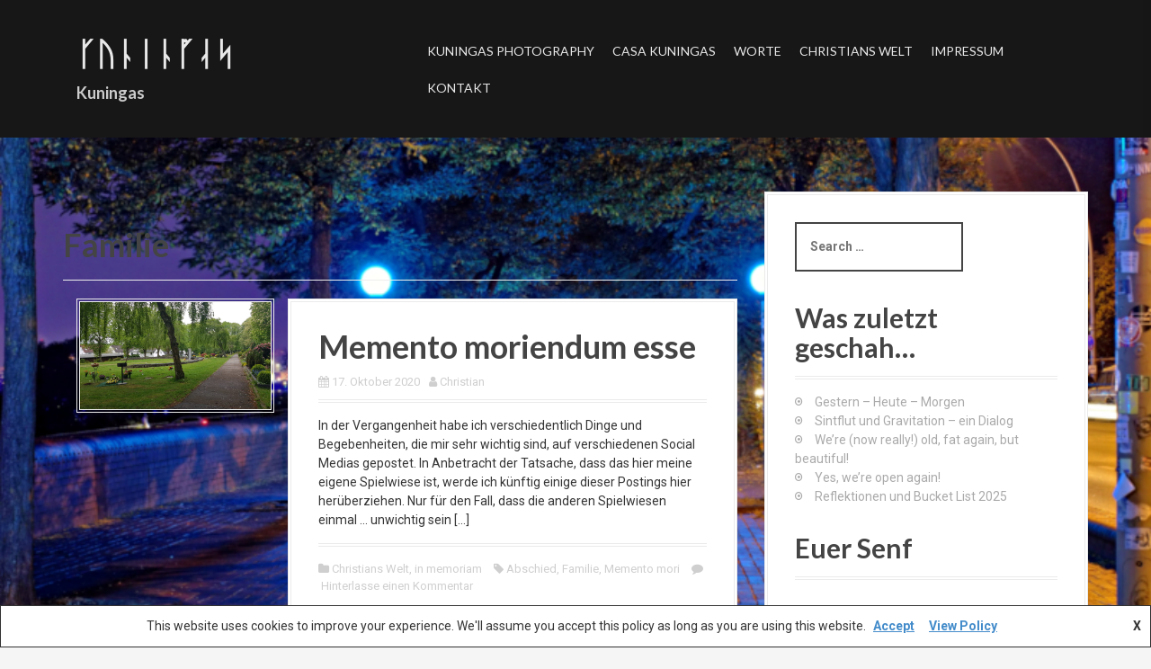

--- FILE ---
content_type: text/html; charset=UTF-8
request_url: https://kuningas.de/tag/familie/
body_size: 60939
content:
<!DOCTYPE html>
<html lang="de">
<head>
<meta charset="UTF-8">
<meta name="viewport" content="width=device-width, initial-scale=1">
<link rel="profile" href="http://gmpg.org/xfn/11">


		<!-- Google Analytics -->
		<!-- Global site tag (gtag.js) - Google Analytics -->
		<script async src="https://www.googletagmanager.com/gtag/js?id=UA-29553533-1"></script>
		<script>
			window.dataLayer = window.dataLayer || [];

			function gtag() {
				dataLayer.push( arguments );
			}

			gtag( 'js', new Date() );

			gtag( 'config', 'UA-29553533-1' );
		</script>
		<!-- End Google Analytics -->
		<title>Familie &#8211; ᚴᚢᚿᛁᚿᚵᛆᛋ</title>
<meta name='robots' content='max-image-preview:large' />
	<style>img:is([sizes="auto" i], [sizes^="auto," i]) { contain-intrinsic-size: 3000px 1500px }</style>
	<link rel='dns-prefetch' href='//fonts.googleapis.com' />
<link rel="alternate" type="application/rss+xml" title="ᚴᚢᚿᛁᚿᚵᛆᛋ &raquo; Feed" href="https://kuningas.de/feed/" />
<link rel="alternate" type="application/rss+xml" title="ᚴᚢᚿᛁᚿᚵᛆᛋ &raquo; Kommentar-Feed" href="https://kuningas.de/comments/feed/" />
<link rel="alternate" type="application/rss+xml" title="ᚴᚢᚿᛁᚿᚵᛆᛋ &raquo; Familie Schlagwort-Feed" href="https://kuningas.de/tag/familie/feed/" />
<script type="text/javascript">
/* <![CDATA[ */
window._wpemojiSettings = {"baseUrl":"https:\/\/s.w.org\/images\/core\/emoji\/16.0.1\/72x72\/","ext":".png","svgUrl":"https:\/\/s.w.org\/images\/core\/emoji\/16.0.1\/svg\/","svgExt":".svg","source":{"concatemoji":"https:\/\/kuningas.de\/wp-includes\/js\/wp-emoji-release.min.js?ver=6.8.3"}};
/*! This file is auto-generated */
!function(s,n){var o,i,e;function c(e){try{var t={supportTests:e,timestamp:(new Date).valueOf()};sessionStorage.setItem(o,JSON.stringify(t))}catch(e){}}function p(e,t,n){e.clearRect(0,0,e.canvas.width,e.canvas.height),e.fillText(t,0,0);var t=new Uint32Array(e.getImageData(0,0,e.canvas.width,e.canvas.height).data),a=(e.clearRect(0,0,e.canvas.width,e.canvas.height),e.fillText(n,0,0),new Uint32Array(e.getImageData(0,0,e.canvas.width,e.canvas.height).data));return t.every(function(e,t){return e===a[t]})}function u(e,t){e.clearRect(0,0,e.canvas.width,e.canvas.height),e.fillText(t,0,0);for(var n=e.getImageData(16,16,1,1),a=0;a<n.data.length;a++)if(0!==n.data[a])return!1;return!0}function f(e,t,n,a){switch(t){case"flag":return n(e,"\ud83c\udff3\ufe0f\u200d\u26a7\ufe0f","\ud83c\udff3\ufe0f\u200b\u26a7\ufe0f")?!1:!n(e,"\ud83c\udde8\ud83c\uddf6","\ud83c\udde8\u200b\ud83c\uddf6")&&!n(e,"\ud83c\udff4\udb40\udc67\udb40\udc62\udb40\udc65\udb40\udc6e\udb40\udc67\udb40\udc7f","\ud83c\udff4\u200b\udb40\udc67\u200b\udb40\udc62\u200b\udb40\udc65\u200b\udb40\udc6e\u200b\udb40\udc67\u200b\udb40\udc7f");case"emoji":return!a(e,"\ud83e\udedf")}return!1}function g(e,t,n,a){var r="undefined"!=typeof WorkerGlobalScope&&self instanceof WorkerGlobalScope?new OffscreenCanvas(300,150):s.createElement("canvas"),o=r.getContext("2d",{willReadFrequently:!0}),i=(o.textBaseline="top",o.font="600 32px Arial",{});return e.forEach(function(e){i[e]=t(o,e,n,a)}),i}function t(e){var t=s.createElement("script");t.src=e,t.defer=!0,s.head.appendChild(t)}"undefined"!=typeof Promise&&(o="wpEmojiSettingsSupports",i=["flag","emoji"],n.supports={everything:!0,everythingExceptFlag:!0},e=new Promise(function(e){s.addEventListener("DOMContentLoaded",e,{once:!0})}),new Promise(function(t){var n=function(){try{var e=JSON.parse(sessionStorage.getItem(o));if("object"==typeof e&&"number"==typeof e.timestamp&&(new Date).valueOf()<e.timestamp+604800&&"object"==typeof e.supportTests)return e.supportTests}catch(e){}return null}();if(!n){if("undefined"!=typeof Worker&&"undefined"!=typeof OffscreenCanvas&&"undefined"!=typeof URL&&URL.createObjectURL&&"undefined"!=typeof Blob)try{var e="postMessage("+g.toString()+"("+[JSON.stringify(i),f.toString(),p.toString(),u.toString()].join(",")+"));",a=new Blob([e],{type:"text/javascript"}),r=new Worker(URL.createObjectURL(a),{name:"wpTestEmojiSupports"});return void(r.onmessage=function(e){c(n=e.data),r.terminate(),t(n)})}catch(e){}c(n=g(i,f,p,u))}t(n)}).then(function(e){for(var t in e)n.supports[t]=e[t],n.supports.everything=n.supports.everything&&n.supports[t],"flag"!==t&&(n.supports.everythingExceptFlag=n.supports.everythingExceptFlag&&n.supports[t]);n.supports.everythingExceptFlag=n.supports.everythingExceptFlag&&!n.supports.flag,n.DOMReady=!1,n.readyCallback=function(){n.DOMReady=!0}}).then(function(){return e}).then(function(){var e;n.supports.everything||(n.readyCallback(),(e=n.source||{}).concatemoji?t(e.concatemoji):e.wpemoji&&e.twemoji&&(t(e.twemoji),t(e.wpemoji)))}))}((window,document),window._wpemojiSettings);
/* ]]> */
</script>
<link rel='stylesheet' id='twb-open-sans-css' href='https://fonts.googleapis.com/css?family=Open+Sans%3A300%2C400%2C500%2C600%2C700%2C800&#038;display=swap&#038;ver=6.8.3' type='text/css' media='all' />
<link rel='stylesheet' id='twbbwg-global-css' href='https://kuningas.de/wp-content/plugins/photo-gallery/booster/assets/css/global.css?ver=1.0.0' type='text/css' media='all' />
<link rel='stylesheet' id='moesia-bootstrap-css' href='https://kuningas.de/wp-content/themes/moesia/css/bootstrap/bootstrap.min.css?ver=1' type='text/css' media='all' />
<style id='wp-emoji-styles-inline-css' type='text/css'>

	img.wp-smiley, img.emoji {
		display: inline !important;
		border: none !important;
		box-shadow: none !important;
		height: 1em !important;
		width: 1em !important;
		margin: 0 0.07em !important;
		vertical-align: -0.1em !important;
		background: none !important;
		padding: 0 !important;
	}
</style>
<link rel='stylesheet' id='wp-block-library-css' href='https://kuningas.de/wp-includes/css/dist/block-library/style.min.css?ver=6.8.3' type='text/css' media='all' />
<style id='classic-theme-styles-inline-css' type='text/css'>
/*! This file is auto-generated */
.wp-block-button__link{color:#fff;background-color:#32373c;border-radius:9999px;box-shadow:none;text-decoration:none;padding:calc(.667em + 2px) calc(1.333em + 2px);font-size:1.125em}.wp-block-file__button{background:#32373c;color:#fff;text-decoration:none}
</style>
<style id='global-styles-inline-css' type='text/css'>
:root{--wp--preset--aspect-ratio--square: 1;--wp--preset--aspect-ratio--4-3: 4/3;--wp--preset--aspect-ratio--3-4: 3/4;--wp--preset--aspect-ratio--3-2: 3/2;--wp--preset--aspect-ratio--2-3: 2/3;--wp--preset--aspect-ratio--16-9: 16/9;--wp--preset--aspect-ratio--9-16: 9/16;--wp--preset--color--black: #000000;--wp--preset--color--cyan-bluish-gray: #abb8c3;--wp--preset--color--white: #ffffff;--wp--preset--color--pale-pink: #f78da7;--wp--preset--color--vivid-red: #cf2e2e;--wp--preset--color--luminous-vivid-orange: #ff6900;--wp--preset--color--luminous-vivid-amber: #fcb900;--wp--preset--color--light-green-cyan: #7bdcb5;--wp--preset--color--vivid-green-cyan: #00d084;--wp--preset--color--pale-cyan-blue: #8ed1fc;--wp--preset--color--vivid-cyan-blue: #0693e3;--wp--preset--color--vivid-purple: #9b51e0;--wp--preset--gradient--vivid-cyan-blue-to-vivid-purple: linear-gradient(135deg,rgba(6,147,227,1) 0%,rgb(155,81,224) 100%);--wp--preset--gradient--light-green-cyan-to-vivid-green-cyan: linear-gradient(135deg,rgb(122,220,180) 0%,rgb(0,208,130) 100%);--wp--preset--gradient--luminous-vivid-amber-to-luminous-vivid-orange: linear-gradient(135deg,rgba(252,185,0,1) 0%,rgba(255,105,0,1) 100%);--wp--preset--gradient--luminous-vivid-orange-to-vivid-red: linear-gradient(135deg,rgba(255,105,0,1) 0%,rgb(207,46,46) 100%);--wp--preset--gradient--very-light-gray-to-cyan-bluish-gray: linear-gradient(135deg,rgb(238,238,238) 0%,rgb(169,184,195) 100%);--wp--preset--gradient--cool-to-warm-spectrum: linear-gradient(135deg,rgb(74,234,220) 0%,rgb(151,120,209) 20%,rgb(207,42,186) 40%,rgb(238,44,130) 60%,rgb(251,105,98) 80%,rgb(254,248,76) 100%);--wp--preset--gradient--blush-light-purple: linear-gradient(135deg,rgb(255,206,236) 0%,rgb(152,150,240) 100%);--wp--preset--gradient--blush-bordeaux: linear-gradient(135deg,rgb(254,205,165) 0%,rgb(254,45,45) 50%,rgb(107,0,62) 100%);--wp--preset--gradient--luminous-dusk: linear-gradient(135deg,rgb(255,203,112) 0%,rgb(199,81,192) 50%,rgb(65,88,208) 100%);--wp--preset--gradient--pale-ocean: linear-gradient(135deg,rgb(255,245,203) 0%,rgb(182,227,212) 50%,rgb(51,167,181) 100%);--wp--preset--gradient--electric-grass: linear-gradient(135deg,rgb(202,248,128) 0%,rgb(113,206,126) 100%);--wp--preset--gradient--midnight: linear-gradient(135deg,rgb(2,3,129) 0%,rgb(40,116,252) 100%);--wp--preset--font-size--small: 13px;--wp--preset--font-size--medium: 20px;--wp--preset--font-size--large: 36px;--wp--preset--font-size--x-large: 42px;--wp--preset--spacing--20: 0.44rem;--wp--preset--spacing--30: 0.67rem;--wp--preset--spacing--40: 1rem;--wp--preset--spacing--50: 1.5rem;--wp--preset--spacing--60: 2.25rem;--wp--preset--spacing--70: 3.38rem;--wp--preset--spacing--80: 5.06rem;--wp--preset--shadow--natural: 6px 6px 9px rgba(0, 0, 0, 0.2);--wp--preset--shadow--deep: 12px 12px 50px rgba(0, 0, 0, 0.4);--wp--preset--shadow--sharp: 6px 6px 0px rgba(0, 0, 0, 0.2);--wp--preset--shadow--outlined: 6px 6px 0px -3px rgba(255, 255, 255, 1), 6px 6px rgba(0, 0, 0, 1);--wp--preset--shadow--crisp: 6px 6px 0px rgba(0, 0, 0, 1);}:where(.is-layout-flex){gap: 0.5em;}:where(.is-layout-grid){gap: 0.5em;}body .is-layout-flex{display: flex;}.is-layout-flex{flex-wrap: wrap;align-items: center;}.is-layout-flex > :is(*, div){margin: 0;}body .is-layout-grid{display: grid;}.is-layout-grid > :is(*, div){margin: 0;}:where(.wp-block-columns.is-layout-flex){gap: 2em;}:where(.wp-block-columns.is-layout-grid){gap: 2em;}:where(.wp-block-post-template.is-layout-flex){gap: 1.25em;}:where(.wp-block-post-template.is-layout-grid){gap: 1.25em;}.has-black-color{color: var(--wp--preset--color--black) !important;}.has-cyan-bluish-gray-color{color: var(--wp--preset--color--cyan-bluish-gray) !important;}.has-white-color{color: var(--wp--preset--color--white) !important;}.has-pale-pink-color{color: var(--wp--preset--color--pale-pink) !important;}.has-vivid-red-color{color: var(--wp--preset--color--vivid-red) !important;}.has-luminous-vivid-orange-color{color: var(--wp--preset--color--luminous-vivid-orange) !important;}.has-luminous-vivid-amber-color{color: var(--wp--preset--color--luminous-vivid-amber) !important;}.has-light-green-cyan-color{color: var(--wp--preset--color--light-green-cyan) !important;}.has-vivid-green-cyan-color{color: var(--wp--preset--color--vivid-green-cyan) !important;}.has-pale-cyan-blue-color{color: var(--wp--preset--color--pale-cyan-blue) !important;}.has-vivid-cyan-blue-color{color: var(--wp--preset--color--vivid-cyan-blue) !important;}.has-vivid-purple-color{color: var(--wp--preset--color--vivid-purple) !important;}.has-black-background-color{background-color: var(--wp--preset--color--black) !important;}.has-cyan-bluish-gray-background-color{background-color: var(--wp--preset--color--cyan-bluish-gray) !important;}.has-white-background-color{background-color: var(--wp--preset--color--white) !important;}.has-pale-pink-background-color{background-color: var(--wp--preset--color--pale-pink) !important;}.has-vivid-red-background-color{background-color: var(--wp--preset--color--vivid-red) !important;}.has-luminous-vivid-orange-background-color{background-color: var(--wp--preset--color--luminous-vivid-orange) !important;}.has-luminous-vivid-amber-background-color{background-color: var(--wp--preset--color--luminous-vivid-amber) !important;}.has-light-green-cyan-background-color{background-color: var(--wp--preset--color--light-green-cyan) !important;}.has-vivid-green-cyan-background-color{background-color: var(--wp--preset--color--vivid-green-cyan) !important;}.has-pale-cyan-blue-background-color{background-color: var(--wp--preset--color--pale-cyan-blue) !important;}.has-vivid-cyan-blue-background-color{background-color: var(--wp--preset--color--vivid-cyan-blue) !important;}.has-vivid-purple-background-color{background-color: var(--wp--preset--color--vivid-purple) !important;}.has-black-border-color{border-color: var(--wp--preset--color--black) !important;}.has-cyan-bluish-gray-border-color{border-color: var(--wp--preset--color--cyan-bluish-gray) !important;}.has-white-border-color{border-color: var(--wp--preset--color--white) !important;}.has-pale-pink-border-color{border-color: var(--wp--preset--color--pale-pink) !important;}.has-vivid-red-border-color{border-color: var(--wp--preset--color--vivid-red) !important;}.has-luminous-vivid-orange-border-color{border-color: var(--wp--preset--color--luminous-vivid-orange) !important;}.has-luminous-vivid-amber-border-color{border-color: var(--wp--preset--color--luminous-vivid-amber) !important;}.has-light-green-cyan-border-color{border-color: var(--wp--preset--color--light-green-cyan) !important;}.has-vivid-green-cyan-border-color{border-color: var(--wp--preset--color--vivid-green-cyan) !important;}.has-pale-cyan-blue-border-color{border-color: var(--wp--preset--color--pale-cyan-blue) !important;}.has-vivid-cyan-blue-border-color{border-color: var(--wp--preset--color--vivid-cyan-blue) !important;}.has-vivid-purple-border-color{border-color: var(--wp--preset--color--vivid-purple) !important;}.has-vivid-cyan-blue-to-vivid-purple-gradient-background{background: var(--wp--preset--gradient--vivid-cyan-blue-to-vivid-purple) !important;}.has-light-green-cyan-to-vivid-green-cyan-gradient-background{background: var(--wp--preset--gradient--light-green-cyan-to-vivid-green-cyan) !important;}.has-luminous-vivid-amber-to-luminous-vivid-orange-gradient-background{background: var(--wp--preset--gradient--luminous-vivid-amber-to-luminous-vivid-orange) !important;}.has-luminous-vivid-orange-to-vivid-red-gradient-background{background: var(--wp--preset--gradient--luminous-vivid-orange-to-vivid-red) !important;}.has-very-light-gray-to-cyan-bluish-gray-gradient-background{background: var(--wp--preset--gradient--very-light-gray-to-cyan-bluish-gray) !important;}.has-cool-to-warm-spectrum-gradient-background{background: var(--wp--preset--gradient--cool-to-warm-spectrum) !important;}.has-blush-light-purple-gradient-background{background: var(--wp--preset--gradient--blush-light-purple) !important;}.has-blush-bordeaux-gradient-background{background: var(--wp--preset--gradient--blush-bordeaux) !important;}.has-luminous-dusk-gradient-background{background: var(--wp--preset--gradient--luminous-dusk) !important;}.has-pale-ocean-gradient-background{background: var(--wp--preset--gradient--pale-ocean) !important;}.has-electric-grass-gradient-background{background: var(--wp--preset--gradient--electric-grass) !important;}.has-midnight-gradient-background{background: var(--wp--preset--gradient--midnight) !important;}.has-small-font-size{font-size: var(--wp--preset--font-size--small) !important;}.has-medium-font-size{font-size: var(--wp--preset--font-size--medium) !important;}.has-large-font-size{font-size: var(--wp--preset--font-size--large) !important;}.has-x-large-font-size{font-size: var(--wp--preset--font-size--x-large) !important;}
:where(.wp-block-post-template.is-layout-flex){gap: 1.25em;}:where(.wp-block-post-template.is-layout-grid){gap: 1.25em;}
:where(.wp-block-columns.is-layout-flex){gap: 2em;}:where(.wp-block-columns.is-layout-grid){gap: 2em;}
:root :where(.wp-block-pullquote){font-size: 1.5em;line-height: 1.6;}
</style>
<link rel='stylesheet' id='email-subscribers-css' href='https://kuningas.de/wp-content/plugins/email-subscribers/lite/public/css/email-subscribers-public.css?ver=5.9.7' type='text/css' media='all' />
<link rel='stylesheet' id='bwg_fonts-css' href='https://kuningas.de/wp-content/plugins/photo-gallery/css/bwg-fonts/fonts.css?ver=0.0.1' type='text/css' media='all' />
<link rel='stylesheet' id='sumoselect-css' href='https://kuningas.de/wp-content/plugins/photo-gallery/css/sumoselect.min.css?ver=3.4.6' type='text/css' media='all' />
<link rel='stylesheet' id='mCustomScrollbar-css' href='https://kuningas.de/wp-content/plugins/photo-gallery/css/jquery.mCustomScrollbar.min.css?ver=3.1.5' type='text/css' media='all' />
<link rel='stylesheet' id='bwg_frontend-css' href='https://kuningas.de/wp-content/plugins/photo-gallery/css/styles.min.css?ver=1.8.35' type='text/css' media='all' />
<link rel='stylesheet' id='moesia-style-css' href='https://kuningas.de/wp-content/themes/moesia/style.css?ver=6.8.3' type='text/css' media='all' />
<style id='moesia-style-inline-css' type='text/css'>
.services-area { background-color: #b5b5b5 !important; }
.services-area .widget-title { color: #141414; }
.services-area .widget-title:after { border-color: ; }
.service-icon { background-color: ; }
.service-title, .service-title a { color: ; }
.service-desc { color: ; }
.employees-area { background-color:  !important; }
.employees-area .widget-title { color: #232323; }
.employees-area .widget-title:after { border-color: ; }
.employee-name { color: ; }
.employee-position, .employee-social a { color: ; }
.employee-desc { color: ; }
.testimonials-area { background-color:  !important; }
.testimonials-area .widget-title { color: ; }
.testimonials-area .widget-title:after { border-color: ; }
.client-function { color: ; }
.client-name { color: ; }
.testimonial-body { background-color: ; }
.testimonial-body:after { border-top-color: ; }
.testimonial-body { color: ; }
.skills-area { background-color:  !important; }
.skills-area .widget-title { color: ; }
.skills-area .widget-title:after { border-color: ; }
.skill-bar div { background-color: ; }
.skills-desc, .skills-list { color: ; }
.facts-area { background-color:  !important; }
.facts-area .widget-title { color: ; }
.facts-area .widget-title:after { border-color: ; }
.fact { color: ; }
.fact-name { color: ; }
.clients-area { background-color:  !important; }
.clients-area .widget-title { color: ; }
.clients-area .widget-title:after { border-color: ; }
.slick-prev:before, .slick-next:before { color: ; }
.blockquote-area { background-color:  !important; }
.blockquote-area .widget-title { color: ; }
.blockquote-area .widget-title:after { border-color: ; }
.blockquote-area blockquote:before { color: ; }
.blockquote-area blockquote { color: ; }
.social-area { background-color:  !important; }
.social-area .widget-title { color: ; }
.social-area .widget-title:after { border-color: ; }
.social-area a:before { color: ; }
.projects-area { background-color:  !important; }
.projects-area .widget-title { color: ; }
.projects-area .widget-title:after { border-color: ; }
.project-image { background-color: ; }
.link-icon, .pp-icon { color: ; }
.latest-news-area { background-color:  !important; }
.latest-news-area .widget-title { color: ; }
.latest-news-area .widget-title:after { border-color: ; }
.latest-news-area .entry-title a { color: ; }
.blog-post { color: ; }
.all-news { color: ; border-color: ; }
.action-area { background-color: ; }
.action-area .widget-title { color: ; }
.action-area .widget-title:after { border-color: ; }
.action-text { color: ; }
.call-to-action { background-color: ; }
.call-to-action { box-shadow: 0 5px 0 #c2503d; }
.welcome-title { color: ; }
.welcome-desc { color: ; }
.welcome-button { background-color: ; }
.welcome-button { box-shadow: 0 5px 0 #C2503D; }
.welcome-button:active { box-shadow: 0 2px 0 #C2503D; }
.post-navigation .nav-previous, .post-navigation .nav-next, .paging-navigation .nav-previous, .paging-navigation .nav-next, .comment-respond input[type="submit"] { background-color: ; }
.main-navigation a:hover, .entry-title a:hover, .entry-meta a:hover, .entry-footer a:hover, .social-widget li a::before, .author-social a, .widget a:hover, blockquote:before { color: ; }
.panel.widget .widget-title:after, .so-panel.widget .widget-title:after { border-color: ; }
::selection { background-color: ; }
::-moz-selection { background-color: ; }
.site-title a { color: ; }
.site-description { color: ; }
.entry-title, .entry-title a { color: ; }
body { color: #353535; }
.top-bar { background-color: #161616; }
.main-navigation a { color: ; }
.footer-widget-area, .site-footer { background-color: #161616; }
h1, h2, h3, h4, h5, h6, .main-navigation li, .fact, .all-news, .welcome-button, .call-to-action .employee-position, .post-navigation .nav-previous, .post-navigation .nav-next, .paging-navigation .nav-previous, .paging-navigation .nav-next { font-family: Lato}
.has-banner::after { background-size: contain; }
@media only screen and (min-width: 1025px) { .has-banner,.has-banner::after { max-height:200px; } }
@media only screen and (min-width: 1199px) { .has-banner,.has-banner::after { max-height:200px; } }
@media only screen and (min-width: 991px) { .welcome-info { top:100px; } }
@media only screen and (min-width: 1199px) { .welcome-info { top:100px; } }

</style>
<link rel='stylesheet' id='moesia-headings-fonts-css' href='//fonts.googleapis.com/css?family=Lato%3A400%2C700%2C400italic%2C700italic&#038;ver=6.8.3' type='text/css' media='all' />
<link rel='stylesheet' id='moesia-roboto-css' href='//fonts.googleapis.com/css?family=Roboto%3A400%2C400italic%2C700%2C700italic&#038;ver=6.8.3' type='text/css' media='all' />
<link rel='stylesheet' id='moesia-font-awesome-css' href='https://kuningas.de/wp-content/themes/moesia/fonts/font-awesome.min.css?ver=6.8.3' type='text/css' media='all' />
<link rel='stylesheet' id='moesia-animations-css' href='https://kuningas.de/wp-content/themes/moesia/css/animate/animate.min.css?ver=6.8.3' type='text/css' media='all' />
<link rel='stylesheet' id='heateor_sss_frontend_css-css' href='https://kuningas.de/wp-content/plugins/sassy-social-share/public/css/sassy-social-share-public.css?ver=3.3.79' type='text/css' media='all' />
<style id='heateor_sss_frontend_css-inline-css' type='text/css'>
.heateor_sss_button_instagram span.heateor_sss_svg,a.heateor_sss_instagram span.heateor_sss_svg{background:radial-gradient(circle at 30% 107%,#fdf497 0,#fdf497 5%,#fd5949 45%,#d6249f 60%,#285aeb 90%)}.heateor_sss_horizontal_sharing .heateor_sss_svg,.heateor_sss_standard_follow_icons_container .heateor_sss_svg{color:#fff;border-width:0px;border-style:solid;border-color:transparent}.heateor_sss_horizontal_sharing .heateorSssTCBackground{color:#666}.heateor_sss_horizontal_sharing span.heateor_sss_svg:hover,.heateor_sss_standard_follow_icons_container span.heateor_sss_svg:hover{border-color:transparent;}.heateor_sss_vertical_sharing span.heateor_sss_svg,.heateor_sss_floating_follow_icons_container span.heateor_sss_svg{color:#fff;border-width:0px;border-style:solid;border-color:transparent;}.heateor_sss_vertical_sharing .heateorSssTCBackground{color:#666;}.heateor_sss_vertical_sharing span.heateor_sss_svg:hover,.heateor_sss_floating_follow_icons_container span.heateor_sss_svg:hover{border-color:transparent;}
</style>
<script type="text/javascript" src="https://kuningas.de/wp-includes/js/jquery/jquery.min.js?ver=3.7.1" id="jquery-core-js"></script>
<script type="text/javascript" src="https://kuningas.de/wp-includes/js/jquery/jquery-migrate.min.js?ver=3.4.1" id="jquery-migrate-js"></script>
<script type="text/javascript" src="https://kuningas.de/wp-content/plugins/photo-gallery/booster/assets/js/circle-progress.js?ver=1.2.2" id="twbbwg-circle-js"></script>
<script type="text/javascript" id="twbbwg-global-js-extra">
/* <![CDATA[ */
var twb = {"nonce":"f8b9f72e37","ajax_url":"https:\/\/kuningas.de\/wp-admin\/admin-ajax.php","plugin_url":"https:\/\/kuningas.de\/wp-content\/plugins\/photo-gallery\/booster","href":"https:\/\/kuningas.de\/wp-admin\/admin.php?page=twbbwg_photo-gallery"};
var twb = {"nonce":"f8b9f72e37","ajax_url":"https:\/\/kuningas.de\/wp-admin\/admin-ajax.php","plugin_url":"https:\/\/kuningas.de\/wp-content\/plugins\/photo-gallery\/booster","href":"https:\/\/kuningas.de\/wp-admin\/admin.php?page=twbbwg_photo-gallery"};
/* ]]> */
</script>
<script type="text/javascript" src="https://kuningas.de/wp-content/plugins/photo-gallery/booster/assets/js/global.js?ver=1.0.0" id="twbbwg-global-js"></script>
<script type="text/javascript" src="https://kuningas.de/wp-content/plugins/photo-gallery/js/jquery.sumoselect.min.js?ver=3.4.6" id="sumoselect-js"></script>
<script type="text/javascript" src="https://kuningas.de/wp-content/plugins/photo-gallery/js/tocca.min.js?ver=2.0.9" id="bwg_mobile-js"></script>
<script type="text/javascript" src="https://kuningas.de/wp-content/plugins/photo-gallery/js/jquery.mCustomScrollbar.concat.min.js?ver=3.1.5" id="mCustomScrollbar-js"></script>
<script type="text/javascript" src="https://kuningas.de/wp-content/plugins/photo-gallery/js/jquery.fullscreen.min.js?ver=0.6.0" id="jquery-fullscreen-js"></script>
<script type="text/javascript" id="bwg_frontend-js-extra">
/* <![CDATA[ */
var bwg_objectsL10n = {"bwg_field_required":"Feld ist erforderlich.","bwg_mail_validation":"Dies ist keine g\u00fcltige E-Mail-Adresse.","bwg_search_result":"Es gibt keine Bilder, die deiner Suche entsprechen.","bwg_select_tag":"Select Tag","bwg_order_by":"Order By","bwg_search":"Suchen","bwg_show_ecommerce":"Show Ecommerce","bwg_hide_ecommerce":"Hide Ecommerce","bwg_show_comments":"Kommentare anzeigen","bwg_hide_comments":"Kommentare ausblenden","bwg_restore":"Wiederherstellen","bwg_maximize":"Maximieren","bwg_fullscreen":"Vollbild","bwg_exit_fullscreen":"Vollbild verlassen","bwg_search_tag":"SEARCH...","bwg_tag_no_match":"No tags found","bwg_all_tags_selected":"All tags selected","bwg_tags_selected":"tags selected","play":"Wiedergeben","pause":"Pause","is_pro":"","bwg_play":"Wiedergeben","bwg_pause":"Pause","bwg_hide_info":"Info ausblenden","bwg_show_info":"Info anzeigen","bwg_hide_rating":"Hide rating","bwg_show_rating":"Show rating","ok":"Ok","cancel":"Cancel","select_all":"Select all","lazy_load":"0","lazy_loader":"https:\/\/kuningas.de\/wp-content\/plugins\/photo-gallery\/images\/ajax_loader.png","front_ajax":"0","bwg_tag_see_all":"see all tags","bwg_tag_see_less":"see less tags"};
/* ]]> */
</script>
<script type="text/javascript" src="https://kuningas.de/wp-content/plugins/photo-gallery/js/scripts.min.js?ver=1.8.35" id="bwg_frontend-js"></script>
<script type="text/javascript" src="https://kuningas.de/wp-content/themes/moesia/js/waypoints.min.js?ver=1" id="moesia-waypoints-js"></script>
<script type="text/javascript" src="https://kuningas.de/wp-content/themes/moesia/js/wow.min.js?ver=1" id="moesia-wow-js"></script>
<script type="text/javascript" src="https://kuningas.de/wp-content/themes/moesia/js/wow-init.js?ver=1" id="moesia-wow-init-js"></script>
<script type="text/javascript" src="https://kuningas.de/wp-content/themes/moesia/js/jquery.sticky.js?ver=1" id="moesia-sticky-js"></script>
<script type="text/javascript" src="https://kuningas.de/wp-content/themes/moesia/js/scripts.js?ver=1" id="moesia-scripts-js"></script>
<script type="text/javascript" src="https://kuningas.de/wp-content/themes/moesia/js/jquery.fitvids.js?ver=1" id="moesia-fitvids-js"></script>
<link rel="https://api.w.org/" href="https://kuningas.de/wp-json/" /><link rel="alternate" title="JSON" type="application/json" href="https://kuningas.de/wp-json/wp/v2/tags/161" /><link rel="EditURI" type="application/rsd+xml" title="RSD" href="https://kuningas.de/xmlrpc.php?rsd" />
<meta name="generator" content="WordPress 6.8.3" />
<!-- Enter your scripts here --><!-- Analytics by WP Statistics - https://wp-statistics.com -->
<!--[if lt IE 9]>
<script src="https://kuningas.de/wp-content/themes/moesia/js/html5shiv.js"></script>
<![endif]-->
<style type="text/css">.recentcomments a{display:inline !important;padding:0 !important;margin:0 !important;}</style>	<style type="text/css">.recentcomments a{display:inline !important;padding:0 !important;margin:0 !important;}</style>
<style type="text/css" id="custom-background-css">
body.custom-background { background-image: url("https://kuningas.de/wp-content/uploads/2023/10/IMG_0206_Radiant_Radiant.jpg"); background-position: left top; background-size: cover; background-repeat: no-repeat; background-attachment: fixed; }
</style>
	<link rel="icon" href="https://kuningas.de/wp-content/uploads/2023/10/cropped-Logo_A_S_2023-32x32.png" sizes="32x32" />
<link rel="icon" href="https://kuningas.de/wp-content/uploads/2023/10/cropped-Logo_A_S_2023-192x192.png" sizes="192x192" />
<link rel="apple-touch-icon" href="https://kuningas.de/wp-content/uploads/2023/10/cropped-Logo_A_S_2023-180x180.png" />
<meta name="msapplication-TileImage" content="https://kuningas.de/wp-content/uploads/2023/10/cropped-Logo_A_S_2023-270x270.png" />
</head>

<body class="archive tag tag-familie tag-161 custom-background wp-theme-moesia group-blog">

<div id="page" class="hfeed site">
	<a class="skip-link screen-reader-text" href="#content">Direkt zum Inhalt</a>

		<div class="top-bar">
			<div class="container">
				<div class="site-branding col-md-4"><h1 class="site-title"><a href="https://kuningas.de/" rel="home">ᚴᚢᚿᛁᚿᚵᛆᛋ</a></h1><h2 class="site-description">Kuningas</h2></div><button class="menu-toggle btn"><i class="fa fa-bars"></i></button>
				<nav id="site-navigation" class="main-navigation col-md-8" role="navigation"><div class="menu-menu-1-container"><ul id="menu-menu-1" class="menu"><li id="menu-item-1206" class="menu-item menu-item-type-post_type menu-item-object-page menu-item-home menu-item-has-children menu-item-1206"><a href="https://kuningas.de/">Kuningas Photography</a>
<ul class="sub-menu">
	<li id="menu-item-1207" class="menu-item menu-item-type-post_type menu-item-object-page menu-item-1207"><a href="https://kuningas.de/photographie/rechtliche_vereinbarungen/">Ein Shooting mit mir/uns – rechtliche Vereinbarungen</a></li>
	<li id="menu-item-1208" class="menu-item menu-item-type-post_type menu-item-object-page menu-item-1208"><a href="https://kuningas.de/photographie/fruehwerke/">Frühwerke</a></li>
	<li id="menu-item-1214" class="menu-item menu-item-type-post_type menu-item-object-page menu-item-1214"><a href="https://kuningas.de/familia/">Familia</a></li>
</ul>
</li>
<li id="menu-item-1210" class="menu-item menu-item-type-post_type menu-item-object-page menu-item-has-children menu-item-1210"><a href="https://kuningas.de/casa-kuningas/">Casa Kuningas</a>
<ul class="sub-menu">
	<li id="menu-item-1211" class="menu-item menu-item-type-post_type menu-item-object-page menu-item-1211"><a href="https://kuningas.de/casa-kuningas/gesundheitliches/">Gesundheitliches</a></li>
	<li id="menu-item-1212" class="menu-item menu-item-type-post_type menu-item-object-page menu-item-1212"><a href="https://kuningas.de/casa-kuningas/ueber-einvernehmlichkeit/">Über Einvernehmlichkeit</a></li>
	<li id="menu-item-1213" class="menu-item menu-item-type-post_type menu-item-object-page menu-item-1213"><a href="https://kuningas.de/casa-kuningas/aroree/">Guten Tag!</a></li>
</ul>
</li>
<li id="menu-item-1215" class="menu-item menu-item-type-post_type menu-item-object-page menu-item-1215"><a href="https://kuningas.de/familia/worte/">Worte</a></li>
<li id="menu-item-1209" class="menu-item menu-item-type-post_type menu-item-object-page current_page_parent menu-item-1209"><a href="https://kuningas.de/blog/">Christians Welt</a></li>
<li id="menu-item-1216" class="menu-item menu-item-type-post_type menu-item-object-page menu-item-has-children menu-item-1216"><a href="https://kuningas.de/impressum/">Impressum</a>
<ul class="sub-menu">
	<li id="menu-item-1217" class="menu-item menu-item-type-post_type menu-item-object-page menu-item-privacy-policy menu-item-1217"><a rel="privacy-policy" href="https://kuningas.de/impressum/datenschutzerklaerung/">Datenschutzerklärung</a></li>
</ul>
</li>
<li id="menu-item-1218" class="menu-item menu-item-type-post_type menu-item-object-page menu-item-1218"><a href="https://kuningas.de/impressum/kontakt/">Kontakt</a></li>
</ul></div></nav></div></div>		
						<div id="content" class="site-content clearfix container">
		
	<section id="primary" class="content-area">
		<main id="main" class="site-main" role="main">

		
			<header class="page-header">
				<h1 class="page-title">
					Familie				</h1>
							</header><!-- .page-header -->

						
				
<article id="post-934" class="clearfix post-934 post type-post status-publish format-standard has-post-thumbnail hentry category-christians-welt category-in-memoriam tag-abschied tag-familie tag-memento-mori">

			<div class="entry-thumb col-md-4 col-sm-4 col-xs-4">
			<a href="https://kuningas.de/memento-moriendum-esse/" title="Memento moriendum esse" >
				<img width="750" height="422" src="https://kuningas.de/wp-content/uploads/2020/10/20200504_122208-750x422.jpg" class="attachment-moesia-thumb size-moesia-thumb wp-post-image" alt="" decoding="async" fetchpriority="high" srcset="https://kuningas.de/wp-content/uploads/2020/10/20200504_122208-750x422.jpg 750w, https://kuningas.de/wp-content/uploads/2020/10/20200504_122208-300x169.jpg 300w, https://kuningas.de/wp-content/uploads/2020/10/20200504_122208-1024x576.jpg 1024w, https://kuningas.de/wp-content/uploads/2020/10/20200504_122208-768x432.jpg 768w, https://kuningas.de/wp-content/uploads/2020/10/20200504_122208-1536x864.jpg 1536w, https://kuningas.de/wp-content/uploads/2020/10/20200504_122208-2048x1152.jpg 2048w, https://kuningas.de/wp-content/uploads/2020/10/20200504_122208-400x225.jpg 400w, https://kuningas.de/wp-content/uploads/2020/10/20200504_122208-430x242.jpg 430w, https://kuningas.de/wp-content/uploads/2020/10/20200504_122208-150x84.jpg 150w, https://kuningas.de/wp-content/uploads/2020/10/20200504_122208-100x56.jpg 100w" sizes="(max-width: 750px) 100vw, 750px" />			</a>			
		</div>	
	

				
	<div class="post-content col-md-8 col-sm-8 col-xs-8">
		<header class="entry-header">
			<h1 class="entry-title"><a href="https://kuningas.de/memento-moriendum-esse/" rel="bookmark">Memento moriendum esse</a></h1>
						<div class="entry-meta">
				<span class="posted-on"><i class="fa fa-calendar"></i> <a href="https://kuningas.de/memento-moriendum-esse/" rel="bookmark"><time class="entry-date published" datetime="2020-10-17T12:56:46+01:00">17. Oktober 2020</time></a></span><span class="byline"><i class="fa fa-user"></i> <span class="author vcard"><a class="url fn n" href="https://kuningas.de/author/valandil372/">Christian</a></span></span>			</div><!-- .entry-meta -->
					</header><!-- .entry-header -->

		<div class="entry-summary">
							<p>In der Vergangenheit habe ich verschiedentlich Dinge und Begebenheiten, die mir sehr wichtig sind, auf verschiedenen Social Medias gepostet. In Anbetracht der Tatsache, dass das hier meine eigene Spielwiese ist, werde ich künftig einige dieser Postings hier herüberziehen. Nur für den Fall, dass die anderen Spielwiesen einmal &#8230; unwichtig sein [&hellip;]</p>
					</div><!-- .entry-content -->

		<footer class="entry-footer">
											<span class="cat-links">
					<i class="fa fa-folder"></i>&nbsp;<a href="https://kuningas.de/category/christians-welt/" rel="category tag">Christians Welt</a>, <a href="https://kuningas.de/category/in-memoriam/" rel="category tag">in memoriam</a>				</span>
				
								<span class="tags-links">
					<i class="fa fa-tag"></i>&nbsp;<a href="https://kuningas.de/tag/abschied/" rel="tag">Abschied</a>, <a href="https://kuningas.de/tag/familie/" rel="tag">Familie</a>, <a href="https://kuningas.de/tag/memento-mori/" rel="tag">Memento mori</a>				</span>
							
						<span class="comments-link"><i class="fa fa-comment"></i>&nbsp;<a href="https://kuningas.de/memento-moriendum-esse/#respond">Hinterlasse einen Kommentar</a></span>
			
					</footer><!-- .entry-footer -->
	</div>

</article><!-- #post-## -->
			
			
		
		</main><!-- #main -->
	</section><!-- #primary -->


<div id="secondary" class="widget-area" role="complementary">
	<aside id="search-4" class="widget widget_search">
<div class="search-wrapper">
	<form role="search" method="get" class="moesia-search-form" action="https://kuningas.de/">
		<span class="search-close"><i class="fa fa-times"></i></span>
		<label>
			<span class="screen-reader-text">Search for:</span>
			<input type="search" class="search-field" placeholder="Search &#8230;" value="" name="s" title="Search for:" />
		</label>
		<input type="submit" class="search-submit" value="&#xf002;" />
	</form>
</div></aside>
		<aside id="recent-posts-2" class="widget widget_recent_entries">
		<h2 class="widget-title">Was zuletzt geschah&#8230;</h2>
		<ul>
											<li>
					<a href="https://kuningas.de/gestern-heute-morgen/">Gestern &#8211; Heute &#8211; Morgen</a>
									</li>
											<li>
					<a href="https://kuningas.de/sintflut-und-gravitation-ein-dialog/">Sintflut und Gravitation &#8211; ein Dialog</a>
									</li>
											<li>
					<a href="https://kuningas.de/were-now-really-old-fat-again-but-beautiful/">We&#8217;re (now really!) old, fat again, but beautiful!</a>
									</li>
											<li>
					<a href="https://kuningas.de/yes-were-open-again/">Yes, we&#8217;re open again!</a>
									</li>
											<li>
					<a href="https://kuningas.de/reflektionen-und-bucket-list-2025/">Reflektionen und Bucket List 2025</a>
									</li>
					</ul>

		</aside><aside id="recent-comments-2" class="widget moesia_recent_comments"><h2 class="widget-title">Euer Senf</h2><ul class="list-group"><li class="list-group-item"><div class="recent-comment clearfix"><img alt='' src='https://secure.gravatar.com/avatar/2897e8c00e0a3202fec970912dd902011d557ac639197aa8a758375ea0bde621?s=60&#038;d=monsterid&#038;r=x' srcset='https://secure.gravatar.com/avatar/2897e8c00e0a3202fec970912dd902011d557ac639197aa8a758375ea0bde621?s=120&#038;d=monsterid&#038;r=x 2x' class='avatar avatar-60 photo' height='60' width='60' loading='lazy' decoding='async'/><div class="recent-comment-meta"><span>M. K. zu </span><a class="post-title" href="https://kuningas.de/sintflut-und-gravitation-ein-dialog/#comment-259">Sintflut und Gravitation &#8211; ein Dialog</a></div></li><li class="list-group-item"><div class="recent-comment clearfix"><img alt='' src='https://secure.gravatar.com/avatar/ef3e9952dad74bd77c731532b5dbcf0ef665da2458b60be996534aa96968d327?s=60&#038;d=monsterid&#038;r=x' srcset='https://secure.gravatar.com/avatar/ef3e9952dad74bd77c731532b5dbcf0ef665da2458b60be996534aa96968d327?s=120&#038;d=monsterid&#038;r=x 2x' class='avatar avatar-60 photo' height='60' width='60' loading='lazy' decoding='async'/><div class="recent-comment-meta"><span>Siri zu </span><a class="post-title" href="https://kuningas.de/sintflut-und-gravitation-ein-dialog/#comment-258">Sintflut und Gravitation &#8211; ein Dialog</a></div></li><li class="list-group-item"><div class="recent-comment clearfix"><img alt='' src='https://secure.gravatar.com/avatar/0683312f28206753fac939beacfac19f5ff13a2a8356ba5ce426a761480e3cdc?s=60&#038;d=monsterid&#038;r=x' srcset='https://secure.gravatar.com/avatar/0683312f28206753fac939beacfac19f5ff13a2a8356ba5ce426a761480e3cdc?s=120&#038;d=monsterid&#038;r=x 2x' class='avatar avatar-60 photo' height='60' width='60' loading='lazy' decoding='async'/><div class="recent-comment-meta"><span>Christian zu </span><a class="post-title" href="https://kuningas.de/were-now-really-old-fat-again-but-beautiful/#comment-183">We&#8217;re (now really!) old, fat again, but beautiful!</a></div></li><li class="list-group-item"><div class="recent-comment clearfix"><img alt='' src='https://secure.gravatar.com/avatar/40cf6e226c42931076cb9e8884f1eb9d1fcf007e1bc6689257ec2342b655a611?s=60&#038;d=monsterid&#038;r=x' srcset='https://secure.gravatar.com/avatar/40cf6e226c42931076cb9e8884f1eb9d1fcf007e1bc6689257ec2342b655a611?s=120&#038;d=monsterid&#038;r=x 2x' class='avatar avatar-60 photo' height='60' width='60' loading='lazy' decoding='async'/><div class="recent-comment-meta"><span>Britta zu </span><a class="post-title" href="https://kuningas.de/were-now-really-old-fat-again-but-beautiful/#comment-182">We&#8217;re (now really!) old, fat again, but beautiful!</a></div></li><li class="list-group-item"><div class="recent-comment clearfix"><img alt='' src='https://secure.gravatar.com/avatar/ef3e9952dad74bd77c731532b5dbcf0ef665da2458b60be996534aa96968d327?s=60&#038;d=monsterid&#038;r=x' srcset='https://secure.gravatar.com/avatar/ef3e9952dad74bd77c731532b5dbcf0ef665da2458b60be996534aa96968d327?s=120&#038;d=monsterid&#038;r=x 2x' class='avatar avatar-60 photo' height='60' width='60' loading='lazy' decoding='async'/><div class="recent-comment-meta"><span>Siri zu </span><a class="post-title" href="https://kuningas.de/yes-were-open-again/#comment-181">Yes, we&#8217;re open again!</a></div></li></ul></aside><aside id="categories-2" class="widget widget_categories"><h2 class="widget-title">Kategorien</h2>
			<ul>
					<li class="cat-item cat-item-141"><a href="https://kuningas.de/category/bdsm/">BDSM</a> (5)
</li>
	<li class="cat-item cat-item-170"><a href="https://kuningas.de/category/begegnungen/">Begegnungen</a> (2)
</li>
	<li class="cat-item cat-item-96"><a href="https://kuningas.de/category/beziehung/">Beziehung</a> (12)
</li>
	<li class="cat-item cat-item-128"><a href="https://kuningas.de/category/bondage/">Bondage</a> (5)
</li>
	<li class="cat-item cat-item-64"><a href="https://kuningas.de/category/christians-welt/">Christians Welt</a> (44)
</li>
	<li class="cat-item cat-item-12"><a href="https://kuningas.de/category/die-wampe-muss-weg/">Die Wampe muss weg!</a> (28)
</li>
	<li class="cat-item cat-item-26"><a href="https://kuningas.de/category/fotografie/">Fotografie</a> (7)
</li>
	<li class="cat-item cat-item-41"><a href="https://kuningas.de/category/fundstuecke/">Fundstücke</a> (12)
</li>
	<li class="cat-item cat-item-35"><a href="https://kuningas.de/category/in-memoriam/">in memoriam</a> (2)
</li>
	<li class="cat-item cat-item-44"><a href="https://kuningas.de/category/katzen/">Katzen</a> (3)
</li>
	<li class="cat-item cat-item-46"><a href="https://kuningas.de/category/kino/">Kino</a> (2)
</li>
	<li class="cat-item cat-item-182"><a href="https://kuningas.de/category/kopfkino/">Kopfkino</a> (1)
</li>
	<li class="cat-item cat-item-163"><a href="https://kuningas.de/category/menschen-verstehen/">Menschen verstehen</a> (4)
</li>
	<li class="cat-item cat-item-108"><a href="https://kuningas.de/category/menschen-verstehen-nicht/">Menschen verstehen &#8211; nicht</a> (14)
</li>
	<li class="cat-item cat-item-66"><a href="https://kuningas.de/category/mittelalter/">Mittelalter</a> (6)
</li>
	<li class="cat-item cat-item-69"><a href="https://kuningas.de/category/natur/">Natur</a> (5)
</li>
	<li class="cat-item cat-item-3"><a href="https://kuningas.de/category/new/">Neues</a> (12)
</li>
	<li class="cat-item cat-item-90"><a href="https://kuningas.de/category/obstacle-race/">Obstacle Race</a> (4)
</li>
	<li class="cat-item cat-item-188"><a href="https://kuningas.de/category/politik/">Politik</a> (4)
</li>
	<li class="cat-item cat-item-115"><a href="https://kuningas.de/category/rant/">Rant</a> (5)
</li>
	<li class="cat-item cat-item-53"><a href="https://kuningas.de/category/rettungsdienst/">Rettungsdienst</a> (8)
</li>
	<li class="cat-item cat-item-18"><a href="https://kuningas.de/category/serienjunkies/">Serienjunkies</a> (6)
</li>
	<li class="cat-item cat-item-83"><a href="https://kuningas.de/category/sport/">Sport</a> (5)
</li>
	<li class="cat-item cat-item-171"><a href="https://kuningas.de/category/story/">Story</a> (2)
</li>
	<li class="cat-item cat-item-48"><a href="https://kuningas.de/category/tattoo/">Tattoo</a> (1)
</li>
	<li class="cat-item cat-item-1"><a href="https://kuningas.de/category/uncategorized/">Uncategorized</a> (15)
</li>
	<li class="cat-item cat-item-14"><a href="https://kuningas.de/category/woerter/">Wörter</a> (8)
</li>
			</ul>

			</aside><aside id="tag_cloud-2" class="widget widget_tag_cloud"><h2 class="widget-title">Tags</h2><div class="tagcloud"><a href="https://kuningas.de/tag/30-day-abs-challenge/" class="tag-cloud-link tag-link-13 tag-link-position-1" style="font-size: 17.287128712871pt;" aria-label="30 day abs challenge (13 Einträge)">30 day abs challenge</a>
<a href="https://kuningas.de/tag/50-shades-of-grey/" class="tag-cloud-link tag-link-17 tag-link-position-2" style="font-size: 9.6633663366337pt;" aria-label="50 shades of grey (3 Einträge)">50 shades of grey</a>
<a href="https://kuningas.de/tag/bdsm/" class="tag-cloud-link tag-link-95 tag-link-position-3" style="font-size: 16.732673267327pt;" aria-label="BDSM (12 Einträge)">BDSM</a>
<a href="https://kuningas.de/tag/bild/" class="tag-cloud-link tag-link-57 tag-link-position-4" style="font-size: 8pt;" aria-label="BILD (2 Einträge)">BILD</a>
<a href="https://kuningas.de/tag/bondage/" class="tag-cloud-link tag-link-129 tag-link-position-5" style="font-size: 12.158415841584pt;" aria-label="Bondage (5 Einträge)">Bondage</a>
<a href="https://kuningas.de/tag/californication/" class="tag-cloud-link tag-link-22 tag-link-position-6" style="font-size: 9.6633663366337pt;" aria-label="Californication (3 Einträge)">Californication</a>
<a href="https://kuningas.de/tag/corona/" class="tag-cloud-link tag-link-153 tag-link-position-7" style="font-size: 9.6633663366337pt;" aria-label="Corona (3 Einträge)">Corona</a>
<a href="https://kuningas.de/tag/covid-19/" class="tag-cloud-link tag-link-150 tag-link-position-8" style="font-size: 9.6633663366337pt;" aria-label="COVID-19 (3 Einträge)">COVID-19</a>
<a href="https://kuningas.de/tag/d-s/" class="tag-cloud-link tag-link-137 tag-link-position-9" style="font-size: 11.049504950495pt;" aria-label="D/s (4 Einträge)">D/s</a>
<a href="https://kuningas.de/tag/david-duchovny/" class="tag-cloud-link tag-link-23 tag-link-position-10" style="font-size: 8pt;" aria-label="David Duchovny (2 Einträge)">David Duchovny</a>
<a href="https://kuningas.de/tag/dinge-die-die-welt-nicht-braucht/" class="tag-cloud-link tag-link-33 tag-link-position-11" style="font-size: 16.732673267327pt;" aria-label="Dinge die die Welt nicht braucht (12 Einträge)">Dinge die die Welt nicht braucht</a>
<a href="https://kuningas.de/tag/dominanceandsubmission/" class="tag-cloud-link tag-link-138 tag-link-position-12" style="font-size: 9.6633663366337pt;" aria-label="DominanceAndSubmission (3 Einträge)">DominanceAndSubmission</a>
<a href="https://kuningas.de/tag/ferien/" class="tag-cloud-link tag-link-59 tag-link-position-13" style="font-size: 8pt;" aria-label="Ferien (2 Einträge)">Ferien</a>
<a href="https://kuningas.de/tag/fight-fascism/" class="tag-cloud-link tag-link-7 tag-link-position-14" style="font-size: 13.821782178218pt;" aria-label="fight fascism (7 Einträge)">fight fascism</a>
<a href="https://kuningas.de/tag/foto/" class="tag-cloud-link tag-link-28 tag-link-position-15" style="font-size: 13.128712871287pt;" aria-label="Foto (6 Einträge)">Foto</a>
<a href="https://kuningas.de/tag/freeletics/" class="tag-cloud-link tag-link-52 tag-link-position-16" style="font-size: 19.643564356436pt;" aria-label="Freeletics (20 Einträge)">Freeletics</a>
<a href="https://kuningas.de/tag/fundstuecke/" class="tag-cloud-link tag-link-42 tag-link-position-17" style="font-size: 13.821782178218pt;" aria-label="Fundstücke (7 Einträge)">Fundstücke</a>
<a href="https://kuningas.de/tag/get-fitter/" class="tag-cloud-link tag-link-32 tag-link-position-18" style="font-size: 22pt;" aria-label="get fit(ter) (30 Einträge)">get fit(ter)</a>
<a href="https://kuningas.de/tag/goliaz/" class="tag-cloud-link tag-link-84 tag-link-position-19" style="font-size: 9.6633663366337pt;" aria-label="Goliaz (3 Einträge)">Goliaz</a>
<a href="https://kuningas.de/tag/katzen/" class="tag-cloud-link tag-link-45 tag-link-position-20" style="font-size: 9.6633663366337pt;" aria-label="Katzen (3 Einträge)">Katzen</a>
<a href="https://kuningas.de/tag/kino/" class="tag-cloud-link tag-link-47 tag-link-position-21" style="font-size: 9.6633663366337pt;" aria-label="Kino (3 Einträge)">Kino</a>
<a href="https://kuningas.de/tag/kopf-tisch/" class="tag-cloud-link tag-link-50 tag-link-position-22" style="font-size: 17.980198019802pt;" aria-label="Kopf-&gt;Tisch! (15 Einträge)">Kopf-&gt;Tisch!</a>
<a href="https://kuningas.de/tag/mittelalter/" class="tag-cloud-link tag-link-60 tag-link-position-23" style="font-size: 13.821782178218pt;" aria-label="Mittelalter (7 Einträge)">Mittelalter</a>
<a href="https://kuningas.de/tag/musical/" class="tag-cloud-link tag-link-11 tag-link-position-24" style="font-size: 8pt;" aria-label="Musical (2 Einträge)">Musical</a>
<a href="https://kuningas.de/tag/nachtschichtmodus/" class="tag-cloud-link tag-link-20 tag-link-position-25" style="font-size: 13.128712871287pt;" aria-label="Nachtschichtmodus (6 Einträge)">Nachtschichtmodus</a>
<a href="https://kuningas.de/tag/night-out/" class="tag-cloud-link tag-link-10 tag-link-position-26" style="font-size: 13.128712871287pt;" aria-label="Night out (6 Einträge)">Night out</a>
<a href="https://kuningas.de/tag/noexcuses/" class="tag-cloud-link tag-link-40 tag-link-position-27" style="font-size: 20.475247524752pt;" aria-label="noexcuses (23 Einträge)">noexcuses</a>
<a href="https://kuningas.de/tag/nopegida/" class="tag-cloud-link tag-link-4 tag-link-position-28" style="font-size: 9.6633663366337pt;" aria-label="nopegida (3 Einträge)">nopegida</a>
<a href="https://kuningas.de/tag/notfallsanitaeter/" class="tag-cloud-link tag-link-58 tag-link-position-29" style="font-size: 11.049504950495pt;" aria-label="Notfallsanitäter (4 Einträge)">Notfallsanitäter</a>
<a href="https://kuningas.de/tag/obstacle-run/" class="tag-cloud-link tag-link-87 tag-link-position-30" style="font-size: 9.6633663366337pt;" aria-label="Obstacle Run (3 Einträge)">Obstacle Run</a>
<a href="https://kuningas.de/tag/politik/" class="tag-cloud-link tag-link-189 tag-link-position-31" style="font-size: 9.6633663366337pt;" aria-label="Politik (3 Einträge)">Politik</a>
<a href="https://kuningas.de/tag/polyamory/" class="tag-cloud-link tag-link-100 tag-link-position-32" style="font-size: 11.049504950495pt;" aria-label="Polyamory (4 Einträge)">Polyamory</a>
<a href="https://kuningas.de/tag/rettungsdienst/" class="tag-cloud-link tag-link-54 tag-link-position-33" style="font-size: 13.821782178218pt;" aria-label="Rettungsdienst (7 Einträge)">Rettungsdienst</a>
<a href="https://kuningas.de/tag/rob-fowler/" class="tag-cloud-link tag-link-9 tag-link-position-34" style="font-size: 8pt;" aria-label="Rob Fowler (2 Einträge)">Rob Fowler</a>
<a href="https://kuningas.de/tag/rocky-horror-show/" class="tag-cloud-link tag-link-8 tag-link-position-35" style="font-size: 8pt;" aria-label="Rocky Horror Show (2 Einträge)">Rocky Horror Show</a>
<a href="https://kuningas.de/tag/rumgammeln/" class="tag-cloud-link tag-link-19 tag-link-position-36" style="font-size: 14.514851485149pt;" aria-label="Rumgammeln (8 Einträge)">Rumgammeln</a>
<a href="https://kuningas.de/tag/secondary/" class="tag-cloud-link tag-link-135 tag-link-position-37" style="font-size: 11.049504950495pt;" aria-label="Secondary (4 Einträge)">Secondary</a>
<a href="https://kuningas.de/tag/serien/" class="tag-cloud-link tag-link-21 tag-link-position-38" style="font-size: 13.128712871287pt;" aria-label="Serien (6 Einträge)">Serien</a>
<a href="https://kuningas.de/tag/shibari/" class="tag-cloud-link tag-link-130 tag-link-position-39" style="font-size: 12.158415841584pt;" aria-label="Shibari (5 Einträge)">Shibari</a>
<a href="https://kuningas.de/tag/shopping/" class="tag-cloud-link tag-link-25 tag-link-position-40" style="font-size: 9.6633663366337pt;" aria-label="shopping (3 Einträge)">shopping</a>
<a href="https://kuningas.de/tag/tierfotografie/" class="tag-cloud-link tag-link-31 tag-link-position-41" style="font-size: 11.049504950495pt;" aria-label="Tierfotografie (4 Einträge)">Tierfotografie</a>
<a href="https://kuningas.de/tag/unfuckinfassbar/" class="tag-cloud-link tag-link-34 tag-link-position-42" style="font-size: 14.514851485149pt;" aria-label="unfuckinfassbar! (8 Einträge)">unfuckinfassbar!</a>
<a href="https://kuningas.de/tag/vogel/" class="tag-cloud-link tag-link-29 tag-link-position-43" style="font-size: 9.6633663366337pt;" aria-label="Vogel (3 Einträge)">Vogel</a>
<a href="https://kuningas.de/tag/word-of-the-day/" class="tag-cloud-link tag-link-16 tag-link-position-44" style="font-size: 11.049504950495pt;" aria-label="Word of the day (4 Einträge)">Word of the day</a>
<a href="https://kuningas.de/tag/wort-des-tages/" class="tag-cloud-link tag-link-15 tag-link-position-45" style="font-size: 16.316831683168pt;" aria-label="Wort des Tages (11 Einträge)">Wort des Tages</a></div>
</aside><aside id="linkcat-" class="widget widget_links"><h2 class="widget-title">Lesezeichen</h2>
	<ul class='xoxo blogroll'>
<li><a href="https://bdsmerotik.home.blog/" title="Die erste Reihe in Ihrem Kopfkino" target="_blank">BDSM Erotik</a></li>
<li><a href="https://seitenspringerin.com/" title="Mitte 30 zwischen Liebe, Sex, Vanilla und BDSM. Mit Herz, Hirn und ganz viel Neugierde.">Die Seitenspringerin</a></li>
<li><a href="https://rmtfoto.de/blog/" title="Work and Travel eines lieben Kollegen und Freundes in Japan">RMT Foto</a></li>
<li><a href="https://www.tbordeme.de/" title="BDSM und Erotik">Tomasz Bordemé</a></li>

	</ul>
</aside>
<aside id="email-subscribers-form-2" class="widget widget_email-subscribers-form"><div class="emaillist" id="es_form_f1-n1"><form action="/tag/familie/#es_form_f1-n1" method="post" class="es_subscription_form es_shortcode_form  es_ajax_subscription_form" id="es_subscription_form_696e1b0b33cd8" data-source="ig-es" data-form-id="1"><div class="es_caption">Verpasse keinen neuen Beitrag mehr!</div><div class="es-field-wrap"><label>Name<br /><input type="text" name="esfpx_name" class="ig_es_form_field_name" placeholder="" value="" /></label></div><div class="es-field-wrap ig-es-form-field"><label class="es-field-label">E-Mail*<br /><input class="es_required_field es_txt_email ig_es_form_field_email ig-es-form-input" type="email" name="esfpx_email" value="" placeholder="" required="required" /></label></div><input type="hidden" name="esfpx_lists[]" value="8187bb441bbe" /><input type="hidden" name="esfpx_form_id" value="1" /><input type="hidden" name="es" value="subscribe" />
			<input type="hidden" name="esfpx_es_form_identifier" value="f1-n1" />
			<input type="hidden" name="esfpx_es_email_page" value="934" />
			<input type="hidden" name="esfpx_es_email_page_url" value="https://kuningas.de/memento-moriendum-esse/" />
			<input type="hidden" name="esfpx_status" value="Unconfirmed" />
			<input type="hidden" name="esfpx_es-subscribe" id="es-subscribe-696e1b0b33cd8" value="56a2df5d7b" />
			<label style="position:absolute;top:-99999px;left:-99999px;z-index:-99;" aria-hidden="true"><span hidden>Please leave this field empty.</span><input type="email" name="esfpx_es_hp_email" class="es_required_field" tabindex="-1" autocomplete="-1" value="" /></label><input type="submit" name="submit" class="es_subscription_form_submit es_submit_button es_textbox_button" id="es_subscription_form_submit_696e1b0b33cd8" value="Submit" /><span class="es_spinner_image" id="spinner-image"><img src="https://kuningas.de/wp-content/plugins/email-subscribers/lite/public/images/spinner.gif" alt="Loading" /></span></form><span class="es_subscription_message " id="es_subscription_message_696e1b0b33cd8" role="alert" aria-live="assertive"></span></div></aside></div><!-- #secondary -->

		</div><!-- #content -->
		
		
	<footer id="colophon" class="site-footer" role="contentinfo">
				<div class="site-info container">
			<a href="//wordpress.org/">Stolz präsentiert von WordPress</a>
			<span class="sep"> | </span>
			Theme: <a href="//athemes.com/theme/moesia" rel="nofollow">Moesia</a> von aThemes		</div><!-- .site-info -->
			</footer><!-- #colophon -->
	</div><!-- #page -->

<script type="speculationrules">
{"prefetch":[{"source":"document","where":{"and":[{"href_matches":"\/*"},{"not":{"href_matches":["\/wp-*.php","\/wp-admin\/*","\/wp-content\/uploads\/*","\/wp-content\/*","\/wp-content\/plugins\/*","\/wp-content\/themes\/moesia\/*","\/*\\?(.+)"]}},{"not":{"selector_matches":"a[rel~=\"nofollow\"]"}},{"not":{"selector_matches":".no-prefetch, .no-prefetch a"}}]},"eagerness":"conservative"}]}
</script>
<div class="obfx-cookie-bar-container" style="display: none" id="obfx-cookie-bar"><input class="obfx-checkbox-cb" id="obfx-checkbox-cb" type="checkbox" /><span class="obfx-cookie-bar">This website uses cookies to improve your experience. We'll assume you accept this policy as long as you are using this website.<label for="obfx-checkbox-cb" class="obfx-close-cb">X</label><a href="#" id="obfx-accept-cookie-policy">Accept</a><a href="https://kuningas.de/impressum/datenschutzerklaerung/">View Policy</a></span></div><!-- Enter your scripts here --><script type="text/javascript" id="email-subscribers-js-extra">
/* <![CDATA[ */
var es_data = {"messages":{"es_empty_email_notice":"Bitte gib eine E-Mail Adresse ein","es_rate_limit_notice":"You need to wait for some time before subscribing again","es_single_optin_success_message":"Erfolgreich angemeldet.","es_email_exists_notice":"Diese E-Mail Adresse ist bereits registriert!","es_unexpected_error_notice":"Entschuldigung! Ein unerwarteter Fehler ist aufgetreten.","es_invalid_email_notice":"Ung\u00fcltige E-Mail Adresse","es_try_later_notice":"Bitte versuche es in K\u00fcrze nochmal"},"es_ajax_url":"https:\/\/kuningas.de\/wp-admin\/admin-ajax.php"};
/* ]]> */
</script>
<script type="text/javascript" src="https://kuningas.de/wp-content/plugins/email-subscribers/lite/public/js/email-subscribers-public.js?ver=5.9.7" id="email-subscribers-js"></script>
<script type="text/javascript" src="https://kuningas.de/wp-content/themes/moesia/js/navigation.js?ver=20120206" id="moesia-navigation-js"></script>
<script type="text/javascript" src="https://kuningas.de/wp-content/themes/moesia/js/skip-link-focus-fix.js?ver=20130115" id="moesia-skip-link-focus-fix-js"></script>
<script type="text/javascript" id="heateor_sss_sharing_js-js-before">
/* <![CDATA[ */
function heateorSssLoadEvent(e) {var t=window.onload;if (typeof window.onload!="function") {window.onload=e}else{window.onload=function() {t();e()}}};	var heateorSssSharingAjaxUrl = 'https://kuningas.de/wp-admin/admin-ajax.php', heateorSssCloseIconPath = 'https://kuningas.de/wp-content/plugins/sassy-social-share/public/../images/close.png', heateorSssPluginIconPath = 'https://kuningas.de/wp-content/plugins/sassy-social-share/public/../images/logo.png', heateorSssHorizontalSharingCountEnable = 1, heateorSssVerticalSharingCountEnable = 0, heateorSssSharingOffset = -10; var heateorSssMobileStickySharingEnabled = 0;var heateorSssCopyLinkMessage = "Link copied.";var heateorSssUrlCountFetched = [], heateorSssSharesText = 'Shares', heateorSssShareText = 'Share';function heateorSssPopup(e) {window.open(e,"popUpWindow","height=400,width=600,left=400,top=100,resizable,scrollbars,toolbar=0,personalbar=0,menubar=no,location=no,directories=no,status")}
/* ]]> */
</script>
<script type="text/javascript" src="https://kuningas.de/wp-content/plugins/sassy-social-share/public/js/sassy-social-share-public.js?ver=3.3.79" id="heateor_sss_sharing_js-js"></script>
		<script>
			(function (window) {

				function getCookie(cname) {
					var name = cname + "=";
					var ca = document.cookie.split(';');
					for(var i = 0; i < ca.length; i++) {
						var c = ca[i];
						while (c.charAt(0) == ' ') {
							c = c.substring(1);
						}
						if (c.indexOf(name) == 0) {
							return c.substring(name.length, c.length);
						}
					}
					return "";
				}
				let cookie = getCookie('obfx-policy-consent');
				if(cookie !== 'accepted'){
					document.getElementById('obfx-cookie-bar').style.display = 'block';
				}
				document.getElementById('obfx-accept-cookie-policy').addEventListener('click', function (e) {
					e.preventDefault();
					var days = 365;
					var date = new Date();
					// @TODO add an option to select expiry days
					date.setTime(date.getTime() + 24 * days * 60 * 60 * 1e3);

					// save the cookie
					document.cookie = 'obfx-policy-consent=accepted; expires=' + date.toGMTString() + '; path=/';

					// after we get the acceptance cookie we can close the box
					document.getElementById('obfx-checkbox-cb').checked = true;

				}, false);

			})(window);
		</script>
				<style>
			.obfx-cookie-bar-container {
				height: 0;
				display: none;
			}

			.obfx-checkbox-cb {
				display: none;
			}

			.obfx-cookie-bar {
				padding: 12px 25px;
				position: fixed;
				z-index: 9999;
				text-align: center;
				display:block;
				bottom: 0;
				left: 0;
				right: 0;
				min-height: 40px;
				background: #fff;
				border: 1px solid #333;
			}

			.obfx-cookie-bar a {
				padding: 0 8px;
				text-decoration: underline;
				font-weight: bold;
			}

			.obfx-checkbox-cb:checked + .obfx-cookie-bar {
				display: none;
			}

			.obfx-close-cb {
				position: absolute;
				right: 5px;
				top: 12px;
				width: 20px;
				cursor: pointer;
			}
		</style>
		
</body>
</html>
